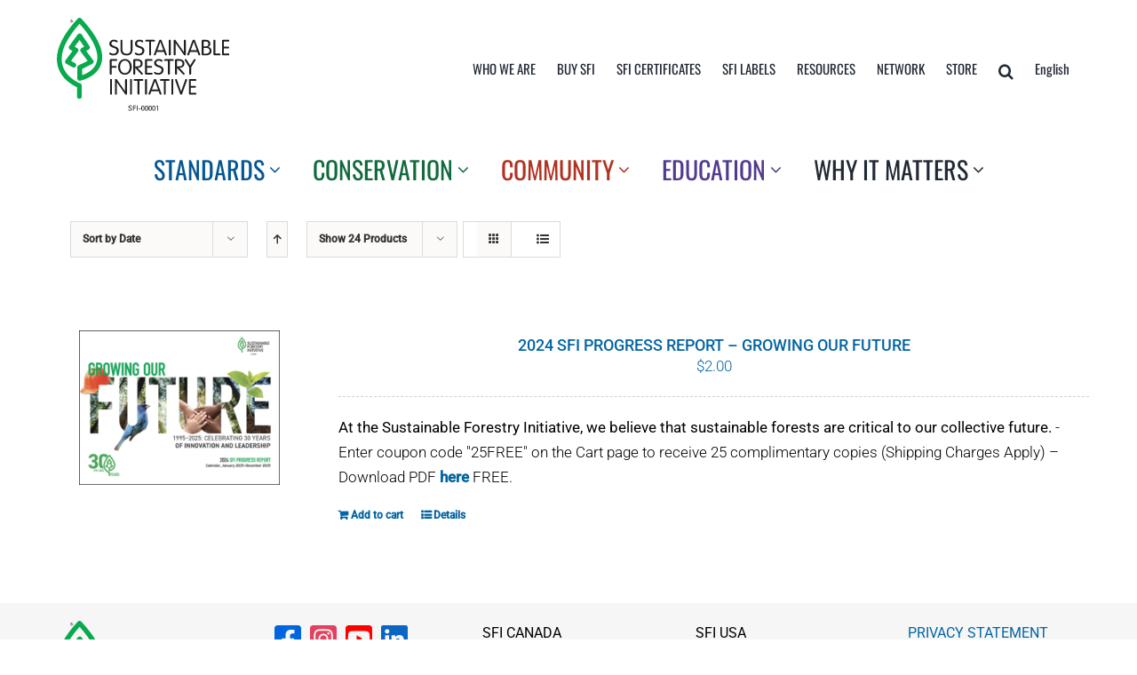

--- FILE ---
content_type: text/html; charset=utf-8
request_url: https://www.google.com/recaptcha/api2/anchor?ar=1&k=6LeDmM8ZAAAAAOmVrtjhGsoYbtZ--IP-XLnVLQ8d&co=aHR0cHM6Ly9mb3Jlc3RzLm9yZzo0NDM.&hl=en&v=PoyoqOPhxBO7pBk68S4YbpHZ&size=invisible&anchor-ms=20000&execute-ms=30000&cb=g8i9d4wgkkur
body_size: 48644
content:
<!DOCTYPE HTML><html dir="ltr" lang="en"><head><meta http-equiv="Content-Type" content="text/html; charset=UTF-8">
<meta http-equiv="X-UA-Compatible" content="IE=edge">
<title>reCAPTCHA</title>
<style type="text/css">
/* cyrillic-ext */
@font-face {
  font-family: 'Roboto';
  font-style: normal;
  font-weight: 400;
  font-stretch: 100%;
  src: url(//fonts.gstatic.com/s/roboto/v48/KFO7CnqEu92Fr1ME7kSn66aGLdTylUAMa3GUBHMdazTgWw.woff2) format('woff2');
  unicode-range: U+0460-052F, U+1C80-1C8A, U+20B4, U+2DE0-2DFF, U+A640-A69F, U+FE2E-FE2F;
}
/* cyrillic */
@font-face {
  font-family: 'Roboto';
  font-style: normal;
  font-weight: 400;
  font-stretch: 100%;
  src: url(//fonts.gstatic.com/s/roboto/v48/KFO7CnqEu92Fr1ME7kSn66aGLdTylUAMa3iUBHMdazTgWw.woff2) format('woff2');
  unicode-range: U+0301, U+0400-045F, U+0490-0491, U+04B0-04B1, U+2116;
}
/* greek-ext */
@font-face {
  font-family: 'Roboto';
  font-style: normal;
  font-weight: 400;
  font-stretch: 100%;
  src: url(//fonts.gstatic.com/s/roboto/v48/KFO7CnqEu92Fr1ME7kSn66aGLdTylUAMa3CUBHMdazTgWw.woff2) format('woff2');
  unicode-range: U+1F00-1FFF;
}
/* greek */
@font-face {
  font-family: 'Roboto';
  font-style: normal;
  font-weight: 400;
  font-stretch: 100%;
  src: url(//fonts.gstatic.com/s/roboto/v48/KFO7CnqEu92Fr1ME7kSn66aGLdTylUAMa3-UBHMdazTgWw.woff2) format('woff2');
  unicode-range: U+0370-0377, U+037A-037F, U+0384-038A, U+038C, U+038E-03A1, U+03A3-03FF;
}
/* math */
@font-face {
  font-family: 'Roboto';
  font-style: normal;
  font-weight: 400;
  font-stretch: 100%;
  src: url(//fonts.gstatic.com/s/roboto/v48/KFO7CnqEu92Fr1ME7kSn66aGLdTylUAMawCUBHMdazTgWw.woff2) format('woff2');
  unicode-range: U+0302-0303, U+0305, U+0307-0308, U+0310, U+0312, U+0315, U+031A, U+0326-0327, U+032C, U+032F-0330, U+0332-0333, U+0338, U+033A, U+0346, U+034D, U+0391-03A1, U+03A3-03A9, U+03B1-03C9, U+03D1, U+03D5-03D6, U+03F0-03F1, U+03F4-03F5, U+2016-2017, U+2034-2038, U+203C, U+2040, U+2043, U+2047, U+2050, U+2057, U+205F, U+2070-2071, U+2074-208E, U+2090-209C, U+20D0-20DC, U+20E1, U+20E5-20EF, U+2100-2112, U+2114-2115, U+2117-2121, U+2123-214F, U+2190, U+2192, U+2194-21AE, U+21B0-21E5, U+21F1-21F2, U+21F4-2211, U+2213-2214, U+2216-22FF, U+2308-230B, U+2310, U+2319, U+231C-2321, U+2336-237A, U+237C, U+2395, U+239B-23B7, U+23D0, U+23DC-23E1, U+2474-2475, U+25AF, U+25B3, U+25B7, U+25BD, U+25C1, U+25CA, U+25CC, U+25FB, U+266D-266F, U+27C0-27FF, U+2900-2AFF, U+2B0E-2B11, U+2B30-2B4C, U+2BFE, U+3030, U+FF5B, U+FF5D, U+1D400-1D7FF, U+1EE00-1EEFF;
}
/* symbols */
@font-face {
  font-family: 'Roboto';
  font-style: normal;
  font-weight: 400;
  font-stretch: 100%;
  src: url(//fonts.gstatic.com/s/roboto/v48/KFO7CnqEu92Fr1ME7kSn66aGLdTylUAMaxKUBHMdazTgWw.woff2) format('woff2');
  unicode-range: U+0001-000C, U+000E-001F, U+007F-009F, U+20DD-20E0, U+20E2-20E4, U+2150-218F, U+2190, U+2192, U+2194-2199, U+21AF, U+21E6-21F0, U+21F3, U+2218-2219, U+2299, U+22C4-22C6, U+2300-243F, U+2440-244A, U+2460-24FF, U+25A0-27BF, U+2800-28FF, U+2921-2922, U+2981, U+29BF, U+29EB, U+2B00-2BFF, U+4DC0-4DFF, U+FFF9-FFFB, U+10140-1018E, U+10190-1019C, U+101A0, U+101D0-101FD, U+102E0-102FB, U+10E60-10E7E, U+1D2C0-1D2D3, U+1D2E0-1D37F, U+1F000-1F0FF, U+1F100-1F1AD, U+1F1E6-1F1FF, U+1F30D-1F30F, U+1F315, U+1F31C, U+1F31E, U+1F320-1F32C, U+1F336, U+1F378, U+1F37D, U+1F382, U+1F393-1F39F, U+1F3A7-1F3A8, U+1F3AC-1F3AF, U+1F3C2, U+1F3C4-1F3C6, U+1F3CA-1F3CE, U+1F3D4-1F3E0, U+1F3ED, U+1F3F1-1F3F3, U+1F3F5-1F3F7, U+1F408, U+1F415, U+1F41F, U+1F426, U+1F43F, U+1F441-1F442, U+1F444, U+1F446-1F449, U+1F44C-1F44E, U+1F453, U+1F46A, U+1F47D, U+1F4A3, U+1F4B0, U+1F4B3, U+1F4B9, U+1F4BB, U+1F4BF, U+1F4C8-1F4CB, U+1F4D6, U+1F4DA, U+1F4DF, U+1F4E3-1F4E6, U+1F4EA-1F4ED, U+1F4F7, U+1F4F9-1F4FB, U+1F4FD-1F4FE, U+1F503, U+1F507-1F50B, U+1F50D, U+1F512-1F513, U+1F53E-1F54A, U+1F54F-1F5FA, U+1F610, U+1F650-1F67F, U+1F687, U+1F68D, U+1F691, U+1F694, U+1F698, U+1F6AD, U+1F6B2, U+1F6B9-1F6BA, U+1F6BC, U+1F6C6-1F6CF, U+1F6D3-1F6D7, U+1F6E0-1F6EA, U+1F6F0-1F6F3, U+1F6F7-1F6FC, U+1F700-1F7FF, U+1F800-1F80B, U+1F810-1F847, U+1F850-1F859, U+1F860-1F887, U+1F890-1F8AD, U+1F8B0-1F8BB, U+1F8C0-1F8C1, U+1F900-1F90B, U+1F93B, U+1F946, U+1F984, U+1F996, U+1F9E9, U+1FA00-1FA6F, U+1FA70-1FA7C, U+1FA80-1FA89, U+1FA8F-1FAC6, U+1FACE-1FADC, U+1FADF-1FAE9, U+1FAF0-1FAF8, U+1FB00-1FBFF;
}
/* vietnamese */
@font-face {
  font-family: 'Roboto';
  font-style: normal;
  font-weight: 400;
  font-stretch: 100%;
  src: url(//fonts.gstatic.com/s/roboto/v48/KFO7CnqEu92Fr1ME7kSn66aGLdTylUAMa3OUBHMdazTgWw.woff2) format('woff2');
  unicode-range: U+0102-0103, U+0110-0111, U+0128-0129, U+0168-0169, U+01A0-01A1, U+01AF-01B0, U+0300-0301, U+0303-0304, U+0308-0309, U+0323, U+0329, U+1EA0-1EF9, U+20AB;
}
/* latin-ext */
@font-face {
  font-family: 'Roboto';
  font-style: normal;
  font-weight: 400;
  font-stretch: 100%;
  src: url(//fonts.gstatic.com/s/roboto/v48/KFO7CnqEu92Fr1ME7kSn66aGLdTylUAMa3KUBHMdazTgWw.woff2) format('woff2');
  unicode-range: U+0100-02BA, U+02BD-02C5, U+02C7-02CC, U+02CE-02D7, U+02DD-02FF, U+0304, U+0308, U+0329, U+1D00-1DBF, U+1E00-1E9F, U+1EF2-1EFF, U+2020, U+20A0-20AB, U+20AD-20C0, U+2113, U+2C60-2C7F, U+A720-A7FF;
}
/* latin */
@font-face {
  font-family: 'Roboto';
  font-style: normal;
  font-weight: 400;
  font-stretch: 100%;
  src: url(//fonts.gstatic.com/s/roboto/v48/KFO7CnqEu92Fr1ME7kSn66aGLdTylUAMa3yUBHMdazQ.woff2) format('woff2');
  unicode-range: U+0000-00FF, U+0131, U+0152-0153, U+02BB-02BC, U+02C6, U+02DA, U+02DC, U+0304, U+0308, U+0329, U+2000-206F, U+20AC, U+2122, U+2191, U+2193, U+2212, U+2215, U+FEFF, U+FFFD;
}
/* cyrillic-ext */
@font-face {
  font-family: 'Roboto';
  font-style: normal;
  font-weight: 500;
  font-stretch: 100%;
  src: url(//fonts.gstatic.com/s/roboto/v48/KFO7CnqEu92Fr1ME7kSn66aGLdTylUAMa3GUBHMdazTgWw.woff2) format('woff2');
  unicode-range: U+0460-052F, U+1C80-1C8A, U+20B4, U+2DE0-2DFF, U+A640-A69F, U+FE2E-FE2F;
}
/* cyrillic */
@font-face {
  font-family: 'Roboto';
  font-style: normal;
  font-weight: 500;
  font-stretch: 100%;
  src: url(//fonts.gstatic.com/s/roboto/v48/KFO7CnqEu92Fr1ME7kSn66aGLdTylUAMa3iUBHMdazTgWw.woff2) format('woff2');
  unicode-range: U+0301, U+0400-045F, U+0490-0491, U+04B0-04B1, U+2116;
}
/* greek-ext */
@font-face {
  font-family: 'Roboto';
  font-style: normal;
  font-weight: 500;
  font-stretch: 100%;
  src: url(//fonts.gstatic.com/s/roboto/v48/KFO7CnqEu92Fr1ME7kSn66aGLdTylUAMa3CUBHMdazTgWw.woff2) format('woff2');
  unicode-range: U+1F00-1FFF;
}
/* greek */
@font-face {
  font-family: 'Roboto';
  font-style: normal;
  font-weight: 500;
  font-stretch: 100%;
  src: url(//fonts.gstatic.com/s/roboto/v48/KFO7CnqEu92Fr1ME7kSn66aGLdTylUAMa3-UBHMdazTgWw.woff2) format('woff2');
  unicode-range: U+0370-0377, U+037A-037F, U+0384-038A, U+038C, U+038E-03A1, U+03A3-03FF;
}
/* math */
@font-face {
  font-family: 'Roboto';
  font-style: normal;
  font-weight: 500;
  font-stretch: 100%;
  src: url(//fonts.gstatic.com/s/roboto/v48/KFO7CnqEu92Fr1ME7kSn66aGLdTylUAMawCUBHMdazTgWw.woff2) format('woff2');
  unicode-range: U+0302-0303, U+0305, U+0307-0308, U+0310, U+0312, U+0315, U+031A, U+0326-0327, U+032C, U+032F-0330, U+0332-0333, U+0338, U+033A, U+0346, U+034D, U+0391-03A1, U+03A3-03A9, U+03B1-03C9, U+03D1, U+03D5-03D6, U+03F0-03F1, U+03F4-03F5, U+2016-2017, U+2034-2038, U+203C, U+2040, U+2043, U+2047, U+2050, U+2057, U+205F, U+2070-2071, U+2074-208E, U+2090-209C, U+20D0-20DC, U+20E1, U+20E5-20EF, U+2100-2112, U+2114-2115, U+2117-2121, U+2123-214F, U+2190, U+2192, U+2194-21AE, U+21B0-21E5, U+21F1-21F2, U+21F4-2211, U+2213-2214, U+2216-22FF, U+2308-230B, U+2310, U+2319, U+231C-2321, U+2336-237A, U+237C, U+2395, U+239B-23B7, U+23D0, U+23DC-23E1, U+2474-2475, U+25AF, U+25B3, U+25B7, U+25BD, U+25C1, U+25CA, U+25CC, U+25FB, U+266D-266F, U+27C0-27FF, U+2900-2AFF, U+2B0E-2B11, U+2B30-2B4C, U+2BFE, U+3030, U+FF5B, U+FF5D, U+1D400-1D7FF, U+1EE00-1EEFF;
}
/* symbols */
@font-face {
  font-family: 'Roboto';
  font-style: normal;
  font-weight: 500;
  font-stretch: 100%;
  src: url(//fonts.gstatic.com/s/roboto/v48/KFO7CnqEu92Fr1ME7kSn66aGLdTylUAMaxKUBHMdazTgWw.woff2) format('woff2');
  unicode-range: U+0001-000C, U+000E-001F, U+007F-009F, U+20DD-20E0, U+20E2-20E4, U+2150-218F, U+2190, U+2192, U+2194-2199, U+21AF, U+21E6-21F0, U+21F3, U+2218-2219, U+2299, U+22C4-22C6, U+2300-243F, U+2440-244A, U+2460-24FF, U+25A0-27BF, U+2800-28FF, U+2921-2922, U+2981, U+29BF, U+29EB, U+2B00-2BFF, U+4DC0-4DFF, U+FFF9-FFFB, U+10140-1018E, U+10190-1019C, U+101A0, U+101D0-101FD, U+102E0-102FB, U+10E60-10E7E, U+1D2C0-1D2D3, U+1D2E0-1D37F, U+1F000-1F0FF, U+1F100-1F1AD, U+1F1E6-1F1FF, U+1F30D-1F30F, U+1F315, U+1F31C, U+1F31E, U+1F320-1F32C, U+1F336, U+1F378, U+1F37D, U+1F382, U+1F393-1F39F, U+1F3A7-1F3A8, U+1F3AC-1F3AF, U+1F3C2, U+1F3C4-1F3C6, U+1F3CA-1F3CE, U+1F3D4-1F3E0, U+1F3ED, U+1F3F1-1F3F3, U+1F3F5-1F3F7, U+1F408, U+1F415, U+1F41F, U+1F426, U+1F43F, U+1F441-1F442, U+1F444, U+1F446-1F449, U+1F44C-1F44E, U+1F453, U+1F46A, U+1F47D, U+1F4A3, U+1F4B0, U+1F4B3, U+1F4B9, U+1F4BB, U+1F4BF, U+1F4C8-1F4CB, U+1F4D6, U+1F4DA, U+1F4DF, U+1F4E3-1F4E6, U+1F4EA-1F4ED, U+1F4F7, U+1F4F9-1F4FB, U+1F4FD-1F4FE, U+1F503, U+1F507-1F50B, U+1F50D, U+1F512-1F513, U+1F53E-1F54A, U+1F54F-1F5FA, U+1F610, U+1F650-1F67F, U+1F687, U+1F68D, U+1F691, U+1F694, U+1F698, U+1F6AD, U+1F6B2, U+1F6B9-1F6BA, U+1F6BC, U+1F6C6-1F6CF, U+1F6D3-1F6D7, U+1F6E0-1F6EA, U+1F6F0-1F6F3, U+1F6F7-1F6FC, U+1F700-1F7FF, U+1F800-1F80B, U+1F810-1F847, U+1F850-1F859, U+1F860-1F887, U+1F890-1F8AD, U+1F8B0-1F8BB, U+1F8C0-1F8C1, U+1F900-1F90B, U+1F93B, U+1F946, U+1F984, U+1F996, U+1F9E9, U+1FA00-1FA6F, U+1FA70-1FA7C, U+1FA80-1FA89, U+1FA8F-1FAC6, U+1FACE-1FADC, U+1FADF-1FAE9, U+1FAF0-1FAF8, U+1FB00-1FBFF;
}
/* vietnamese */
@font-face {
  font-family: 'Roboto';
  font-style: normal;
  font-weight: 500;
  font-stretch: 100%;
  src: url(//fonts.gstatic.com/s/roboto/v48/KFO7CnqEu92Fr1ME7kSn66aGLdTylUAMa3OUBHMdazTgWw.woff2) format('woff2');
  unicode-range: U+0102-0103, U+0110-0111, U+0128-0129, U+0168-0169, U+01A0-01A1, U+01AF-01B0, U+0300-0301, U+0303-0304, U+0308-0309, U+0323, U+0329, U+1EA0-1EF9, U+20AB;
}
/* latin-ext */
@font-face {
  font-family: 'Roboto';
  font-style: normal;
  font-weight: 500;
  font-stretch: 100%;
  src: url(//fonts.gstatic.com/s/roboto/v48/KFO7CnqEu92Fr1ME7kSn66aGLdTylUAMa3KUBHMdazTgWw.woff2) format('woff2');
  unicode-range: U+0100-02BA, U+02BD-02C5, U+02C7-02CC, U+02CE-02D7, U+02DD-02FF, U+0304, U+0308, U+0329, U+1D00-1DBF, U+1E00-1E9F, U+1EF2-1EFF, U+2020, U+20A0-20AB, U+20AD-20C0, U+2113, U+2C60-2C7F, U+A720-A7FF;
}
/* latin */
@font-face {
  font-family: 'Roboto';
  font-style: normal;
  font-weight: 500;
  font-stretch: 100%;
  src: url(//fonts.gstatic.com/s/roboto/v48/KFO7CnqEu92Fr1ME7kSn66aGLdTylUAMa3yUBHMdazQ.woff2) format('woff2');
  unicode-range: U+0000-00FF, U+0131, U+0152-0153, U+02BB-02BC, U+02C6, U+02DA, U+02DC, U+0304, U+0308, U+0329, U+2000-206F, U+20AC, U+2122, U+2191, U+2193, U+2212, U+2215, U+FEFF, U+FFFD;
}
/* cyrillic-ext */
@font-face {
  font-family: 'Roboto';
  font-style: normal;
  font-weight: 900;
  font-stretch: 100%;
  src: url(//fonts.gstatic.com/s/roboto/v48/KFO7CnqEu92Fr1ME7kSn66aGLdTylUAMa3GUBHMdazTgWw.woff2) format('woff2');
  unicode-range: U+0460-052F, U+1C80-1C8A, U+20B4, U+2DE0-2DFF, U+A640-A69F, U+FE2E-FE2F;
}
/* cyrillic */
@font-face {
  font-family: 'Roboto';
  font-style: normal;
  font-weight: 900;
  font-stretch: 100%;
  src: url(//fonts.gstatic.com/s/roboto/v48/KFO7CnqEu92Fr1ME7kSn66aGLdTylUAMa3iUBHMdazTgWw.woff2) format('woff2');
  unicode-range: U+0301, U+0400-045F, U+0490-0491, U+04B0-04B1, U+2116;
}
/* greek-ext */
@font-face {
  font-family: 'Roboto';
  font-style: normal;
  font-weight: 900;
  font-stretch: 100%;
  src: url(//fonts.gstatic.com/s/roboto/v48/KFO7CnqEu92Fr1ME7kSn66aGLdTylUAMa3CUBHMdazTgWw.woff2) format('woff2');
  unicode-range: U+1F00-1FFF;
}
/* greek */
@font-face {
  font-family: 'Roboto';
  font-style: normal;
  font-weight: 900;
  font-stretch: 100%;
  src: url(//fonts.gstatic.com/s/roboto/v48/KFO7CnqEu92Fr1ME7kSn66aGLdTylUAMa3-UBHMdazTgWw.woff2) format('woff2');
  unicode-range: U+0370-0377, U+037A-037F, U+0384-038A, U+038C, U+038E-03A1, U+03A3-03FF;
}
/* math */
@font-face {
  font-family: 'Roboto';
  font-style: normal;
  font-weight: 900;
  font-stretch: 100%;
  src: url(//fonts.gstatic.com/s/roboto/v48/KFO7CnqEu92Fr1ME7kSn66aGLdTylUAMawCUBHMdazTgWw.woff2) format('woff2');
  unicode-range: U+0302-0303, U+0305, U+0307-0308, U+0310, U+0312, U+0315, U+031A, U+0326-0327, U+032C, U+032F-0330, U+0332-0333, U+0338, U+033A, U+0346, U+034D, U+0391-03A1, U+03A3-03A9, U+03B1-03C9, U+03D1, U+03D5-03D6, U+03F0-03F1, U+03F4-03F5, U+2016-2017, U+2034-2038, U+203C, U+2040, U+2043, U+2047, U+2050, U+2057, U+205F, U+2070-2071, U+2074-208E, U+2090-209C, U+20D0-20DC, U+20E1, U+20E5-20EF, U+2100-2112, U+2114-2115, U+2117-2121, U+2123-214F, U+2190, U+2192, U+2194-21AE, U+21B0-21E5, U+21F1-21F2, U+21F4-2211, U+2213-2214, U+2216-22FF, U+2308-230B, U+2310, U+2319, U+231C-2321, U+2336-237A, U+237C, U+2395, U+239B-23B7, U+23D0, U+23DC-23E1, U+2474-2475, U+25AF, U+25B3, U+25B7, U+25BD, U+25C1, U+25CA, U+25CC, U+25FB, U+266D-266F, U+27C0-27FF, U+2900-2AFF, U+2B0E-2B11, U+2B30-2B4C, U+2BFE, U+3030, U+FF5B, U+FF5D, U+1D400-1D7FF, U+1EE00-1EEFF;
}
/* symbols */
@font-face {
  font-family: 'Roboto';
  font-style: normal;
  font-weight: 900;
  font-stretch: 100%;
  src: url(//fonts.gstatic.com/s/roboto/v48/KFO7CnqEu92Fr1ME7kSn66aGLdTylUAMaxKUBHMdazTgWw.woff2) format('woff2');
  unicode-range: U+0001-000C, U+000E-001F, U+007F-009F, U+20DD-20E0, U+20E2-20E4, U+2150-218F, U+2190, U+2192, U+2194-2199, U+21AF, U+21E6-21F0, U+21F3, U+2218-2219, U+2299, U+22C4-22C6, U+2300-243F, U+2440-244A, U+2460-24FF, U+25A0-27BF, U+2800-28FF, U+2921-2922, U+2981, U+29BF, U+29EB, U+2B00-2BFF, U+4DC0-4DFF, U+FFF9-FFFB, U+10140-1018E, U+10190-1019C, U+101A0, U+101D0-101FD, U+102E0-102FB, U+10E60-10E7E, U+1D2C0-1D2D3, U+1D2E0-1D37F, U+1F000-1F0FF, U+1F100-1F1AD, U+1F1E6-1F1FF, U+1F30D-1F30F, U+1F315, U+1F31C, U+1F31E, U+1F320-1F32C, U+1F336, U+1F378, U+1F37D, U+1F382, U+1F393-1F39F, U+1F3A7-1F3A8, U+1F3AC-1F3AF, U+1F3C2, U+1F3C4-1F3C6, U+1F3CA-1F3CE, U+1F3D4-1F3E0, U+1F3ED, U+1F3F1-1F3F3, U+1F3F5-1F3F7, U+1F408, U+1F415, U+1F41F, U+1F426, U+1F43F, U+1F441-1F442, U+1F444, U+1F446-1F449, U+1F44C-1F44E, U+1F453, U+1F46A, U+1F47D, U+1F4A3, U+1F4B0, U+1F4B3, U+1F4B9, U+1F4BB, U+1F4BF, U+1F4C8-1F4CB, U+1F4D6, U+1F4DA, U+1F4DF, U+1F4E3-1F4E6, U+1F4EA-1F4ED, U+1F4F7, U+1F4F9-1F4FB, U+1F4FD-1F4FE, U+1F503, U+1F507-1F50B, U+1F50D, U+1F512-1F513, U+1F53E-1F54A, U+1F54F-1F5FA, U+1F610, U+1F650-1F67F, U+1F687, U+1F68D, U+1F691, U+1F694, U+1F698, U+1F6AD, U+1F6B2, U+1F6B9-1F6BA, U+1F6BC, U+1F6C6-1F6CF, U+1F6D3-1F6D7, U+1F6E0-1F6EA, U+1F6F0-1F6F3, U+1F6F7-1F6FC, U+1F700-1F7FF, U+1F800-1F80B, U+1F810-1F847, U+1F850-1F859, U+1F860-1F887, U+1F890-1F8AD, U+1F8B0-1F8BB, U+1F8C0-1F8C1, U+1F900-1F90B, U+1F93B, U+1F946, U+1F984, U+1F996, U+1F9E9, U+1FA00-1FA6F, U+1FA70-1FA7C, U+1FA80-1FA89, U+1FA8F-1FAC6, U+1FACE-1FADC, U+1FADF-1FAE9, U+1FAF0-1FAF8, U+1FB00-1FBFF;
}
/* vietnamese */
@font-face {
  font-family: 'Roboto';
  font-style: normal;
  font-weight: 900;
  font-stretch: 100%;
  src: url(//fonts.gstatic.com/s/roboto/v48/KFO7CnqEu92Fr1ME7kSn66aGLdTylUAMa3OUBHMdazTgWw.woff2) format('woff2');
  unicode-range: U+0102-0103, U+0110-0111, U+0128-0129, U+0168-0169, U+01A0-01A1, U+01AF-01B0, U+0300-0301, U+0303-0304, U+0308-0309, U+0323, U+0329, U+1EA0-1EF9, U+20AB;
}
/* latin-ext */
@font-face {
  font-family: 'Roboto';
  font-style: normal;
  font-weight: 900;
  font-stretch: 100%;
  src: url(//fonts.gstatic.com/s/roboto/v48/KFO7CnqEu92Fr1ME7kSn66aGLdTylUAMa3KUBHMdazTgWw.woff2) format('woff2');
  unicode-range: U+0100-02BA, U+02BD-02C5, U+02C7-02CC, U+02CE-02D7, U+02DD-02FF, U+0304, U+0308, U+0329, U+1D00-1DBF, U+1E00-1E9F, U+1EF2-1EFF, U+2020, U+20A0-20AB, U+20AD-20C0, U+2113, U+2C60-2C7F, U+A720-A7FF;
}
/* latin */
@font-face {
  font-family: 'Roboto';
  font-style: normal;
  font-weight: 900;
  font-stretch: 100%;
  src: url(//fonts.gstatic.com/s/roboto/v48/KFO7CnqEu92Fr1ME7kSn66aGLdTylUAMa3yUBHMdazQ.woff2) format('woff2');
  unicode-range: U+0000-00FF, U+0131, U+0152-0153, U+02BB-02BC, U+02C6, U+02DA, U+02DC, U+0304, U+0308, U+0329, U+2000-206F, U+20AC, U+2122, U+2191, U+2193, U+2212, U+2215, U+FEFF, U+FFFD;
}

</style>
<link rel="stylesheet" type="text/css" href="https://www.gstatic.com/recaptcha/releases/PoyoqOPhxBO7pBk68S4YbpHZ/styles__ltr.css">
<script nonce="hpruJN5_xdom5IxdK3ZV8w" type="text/javascript">window['__recaptcha_api'] = 'https://www.google.com/recaptcha/api2/';</script>
<script type="text/javascript" src="https://www.gstatic.com/recaptcha/releases/PoyoqOPhxBO7pBk68S4YbpHZ/recaptcha__en.js" nonce="hpruJN5_xdom5IxdK3ZV8w">
      
    </script></head>
<body><div id="rc-anchor-alert" class="rc-anchor-alert"></div>
<input type="hidden" id="recaptcha-token" value="[base64]">
<script type="text/javascript" nonce="hpruJN5_xdom5IxdK3ZV8w">
      recaptcha.anchor.Main.init("[\x22ainput\x22,[\x22bgdata\x22,\x22\x22,\[base64]/[base64]/[base64]/[base64]/[base64]/[base64]/KGcoTywyNTMsTy5PKSxVRyhPLEMpKTpnKE8sMjUzLEMpLE8pKSxsKSksTykpfSxieT1mdW5jdGlvbihDLE8sdSxsKXtmb3IobD0odT1SKEMpLDApO08+MDtPLS0pbD1sPDw4fFooQyk7ZyhDLHUsbCl9LFVHPWZ1bmN0aW9uKEMsTyl7Qy5pLmxlbmd0aD4xMDQ/[base64]/[base64]/[base64]/[base64]/[base64]/[base64]/[base64]\\u003d\x22,\[base64]\x22,\[base64]/Dq8K1wqFIw6d/w4U6w7Q6CR/CrBfDinkjw5HCtgpCC8OKwrsgwp5eMsKbw6zCrcOyPsK9wovDgg3CmgPCtjbDlsKeKyUuwpxLWXILwpTDonomGBvCk8K5AcKXNWzDrMOER8OKQsKmQ1bDliXCrMOBZ0smRMOqc8KRwpDDi3/Ds2YdwqrDhMOjV8Ohw53CvHPDicODw5XDrsKALsO8woHDoRRGw4ByI8KNw6PDmXdJWW3DiCBNw6/CjsKGbMO1w5zDrsKQCMK0w4tLTMOhScKqIcK7JUYgwplFwrF+woRZwonDhmRGwpxRQUfClEwzwrrDisOUGQ4lf3FNWSLDhMODwqPDoj5Gw5MgHzdZAnBwwpk9W2cCIU0HCk/ChDtDw6nDpwrCp8Krw53CqFZ7Lm0owpDDiErCnsOrw6Z9w7xdw7XDnsKwwoMvXSjCh8K3wqgfwoRnwoPCo8KGw4rDtW9XewFww6xVLGAhVBfDtcKuwrtOcXdGR2M/wq3CqHTDt2zDvxrCuC/DkMKdXjosw4vDug18w4XCi8OIBg/Dm8OHe8KxwpJnT8KIw7RFOw7DsH7Dr1bDlEppwrNhw7cfZcKxw6kdwrpBIiRIw7XCphfDuEU/w5NNZDnCucK7ciIiwqMyW8OyXMO+wo3DjsKTZ01ZwqEBwq0FM8OZw4IKHMKhw4tyUMKRwp1MTcOWwowDL8KyB8OgBMK5G8OZTcOyMSTCusKsw69Hwq/DpDPCrknChsKswrAXZVkiB0fCk8OAwrrDiAzCu8KDfMKQIAEcSsK6wp1AEMOGwoMYTMORwrFfW8OmHsOqw4YAM8KJCcOZwq3CmX5Iw5YYX1bDuVPCm8KnwqHDkmYhEijDscOowpA9w4XCqsOtw6jDq13Csgs9Ekc8D8O5wo5raMO6w53ClsKIR8KxDcKowpAJwp/DgWXCkcK3eEsvGAbDicKtF8OIwpDDl8KSZATCpwXDsUx8w7LChsORw6YXwrPCoETDq3LDuyVZR3ImE8KeWsOPVsOnw54kwrEJDArDrGcTw5dvB2bDoMO9wpR7RsK3woc5c1tGwrx/w4Y6ccOGfRjDum8sfMOqFBAZUsKwwqgcw5TDuMOCWyLDoRzDkTDChcO5MzvCvsOuw6vDhH/CnsOjwq3DsQtYw4/CvMOmMRNiwqI8w5QRHR/DhmZLMcOWwoJ8wp/DtwV1woNTU8ORQMKUwrjCkcKRwpvCuWsswo5BwrvCgMOTwpnCqkvDtcOdO8KUworCoCpmC2I2OyHCssKBw5xDw5FcwoIVEMKjDsKAwrLDqDPChQg3w7p/BGHDqMKQwrNnSgBoFcK9wqMgKMOyZndPw4YHwo1lDQjCv8OMwoXCpMO8Hx9yw4bDo8K4wo/[base64]/CtMKUNMKywrJBDcO9ejJ+JWFmw71iwpZLOcOkLwTCqilPHMOTwofDocK7wrMKKTzDtcOJU1JPIcKNwrvCsMKEwp/DhsOowoPDl8Onw5fCsHxPacKcwrk7SxITwqbDjSTDusOhw6fDl8ONc8OnwpHCmMKWwofCti5Cw5w6dsOiwp8mwpp1w67DhMOJCmfCpHzCpgdIwrEICcKSwr3DmMKcJcONw5/CvsODw6oLPhHDjMKgwrfCncOQbXXDt1x/wqLDuisGwpHCkSzCoAJeI0E5b8KNJXdDB3zDp1bDrMKkwojDk8KFO3HCihLCm0wkDA/Dl8Ocw6Row5p6wq97woBSbBTCpF/DlMO4f8OoPcO3RSUjwr/CgloTw6XCgGXCpcOfYcOXf1bDlcOCw6jDlsK1w5UXw5bCvcONwqPClH1vwqlUCnfDg8Knw6vClcKFaSc1JDsMwqt6a8KNw5YfEcOPwofCssOZwrjDg8Oww7kNw7bCpcKjwrtPw6hHwpbDk1M8fcKbPkRMwp7CvcO4wrBHwp1Cw6XDojoFSMKjD8O8DkM4LVB3JmoCXA/[base64]/fz/[base64]/Ct1LCq8O0AWBebsOvOcKveGl4bVXCnMO0VMKKw7QPEsK6wp1MwrB+woJDScKlwqXDo8O3woZJHsKVfsO+TUvDh8KFwq/[base64]/[base64]/Dh8KwPcKXKmAHwojDv8OwKlXDjMKzAmrDg1fDpjXDqSMIasOQFcKsW8OYw4c7w7QQwr7CnMKkworCp3DCq8K0wrhTw7HDqULDhXxINzMMOyXCk8Kpw54aC8OZwrtWw6ovwrgcV8KTwrDCncOnQhlZCMKXwpx/[base64]/ClMKcdXI2wo0Mw5XDtsKJwrsEFsK/f8KPw4YUwqNBXMO+w4fCtMOow4JhYsOoBTrDoCnCicK+ZlPDlhBOGcKRwqcvw5LCmMKnajXDog0tOcKuCsKiC0Eew7QjAsO4acOPVcO1wr9swoBTHMONw4YtIQpSwqMsSsKmwqR7w6Zxw4LCu1xkLcOCwoYew6A6w43CiMOXwqDCtsO1d8KZchE0w6Y+e8Ogwp/DsCjCpMO+w4PCocO9HVzDoxLCvMK7ZsOkJldHGEwOw4vDsMOWw6EPwqtPw55xw7puCXVZGUkBwpLCpXAefMOrwqLDucKJeiTDr8K3VEsJwr1ELsKJwq/DgcOkwr1QAGAKw5Rze8OqAjTDhcKGwooqw4vDocK1BcK4TsOdQsO6O8Kdw7nDk8O7w7HDggjCqsKNC8KUwrAwJCzDnxDCssKhw7LCq8K0woHDlm7DicKtw7wDdcOgasKZVSUZw6MHwocQcktuVcONeGDCpTjCosOvah/CjD/DsG8FEMOowo7Cv8OBw6hrw58Mw6xcdMOCesKWQcKMwrUKQ8OAwpMvAlrCk8KXVsOIwrPCkcOFb8KEHD/DsUdsw4FGbxPCvDQzOsKKwo3Dm0PDq2xeK8OUBWDDlgXDhcOyUcOzw7XDg3UqQ8OxAsKZwoo2wrXDgm7DuSMxw57Dq8KnVcK4QcKww5s5w4sVL8KFRHcjw48hAR/DgMKXw4JWHcOQw47DkFlkBsOowrDDmsO/[base64]/[base64]/ChTHDuGtcIcOww4bDkxNAw6DCpcOdO0JpwpvCs8O/TUDCo24Tw6F1XcK3WsOBw6LDmWHDscKAw6DCh8OjwqQ2UsOkwpPCujkPw57DjMOWfC3CrgU0EH3CmV/DrsOhw4lBBwPDoFjDmMODwr4bwqDDmHjDlH8LwpnCqX3CucOcEQE/NnvCjGXDtMO2wr/DsMKgbXbCs2jDisO8Q8Orw77Ckjhmw5QLJMKqYAtuX8ONw48uwoPDpE14SMKnLhoPw4XDmsOzwqPDmMO3wpHCncKowq4gOMKTw5BowqzClcKhIG03w4/[base64]/[base64]/[base64]/RhBRFsOwwqrDtMK5w5LCmcKFeMO8JUMRP8KAZl83wqvCm8KPw5rCkMO3wq8Bw6haAMOnwpHDqF/DlmkGw5BUw6dzw7jCih5aUnpVw54Gw4zCs8OKNkM2LMOrw6EbGnVBwrB/w5ssNXwQwr/[base64]/CiiYlwq3CkycMJcOKUxtiFcOMw4FTwpxnw4nDocOpNEd5woEdacOPwpEGw7nCrjfCsn3Cr1w9wqTCgltVw48NBUHDrQ7DoMOtbsKYHBYvJMK0YcOubm/DkhrDvcOUexXDq8OcwpfCrTtXWcOjZcOmw4sieMKQw5vCrQ4Xw6bCuMObMh/DnQvCpcKnw47DiwzDpls4E8K6MSDCnSXCjcKJw6gEesObZRcYGsO4w7XCsXHDisKMKsOJwrXDtMKPwpkUeTDCtFnDhiMew5BqwrDDlcKAwrnCusKrw7PDrQdqcsKFeUgyV0XDvWEfwprDvnXCmELCnsOlwpdvw4QfC8KYecOfXcKjw7c5YxDDjMKzw5RpXsOifz/CqcKOwojDlcOEcBbCnBQBSsKlw4vClXPDsXXCnmTCh8OePcK/[base64]/[base64]/SVjCgTbDijzCvcK8TMKEw78mIMKnHMKnDsKJMUZAE8O6NA5OCRLCvw/DmiA2HsOlwrHDpsOSwrIbCX7DrA05wrLDsBbCmHh5wqHDh8KYPCLDmAnCjMO0MGHDunfCrsOJHsOrXsKWw7HDp8KHw5EZw7/CrMKXUArCsiLCoWPCiUFBw6HDg2ghXW4hK8OkS8KRw4HDnMKqEsOewpEyN8OKwr/ChcK7w6TDksKnwpHCpT7CgQ3CrGJJBXnDgRvCmxDCosOVM8KMbUw9BWLClMObI0zCtcOTw5nDgcKmGhoKw6TDuCjDs8O/w7t3w6lpAMKJNcOnaMKSBgHDpG/ChMO5O0Y+w4l0wqZ0wp/Dog86YnkAHcO0w7ZIZTTCo8KNWsKnKsKnw6tHw6HDnAzChkvCpSPDnsObM8K5WikhRWlkTcKeFsO4IsO+NzUpw4HCslPDmsOXW8KuwrLCuMOjwrxbZ8KlwqXCnwjCr8KTwo3CsQV5wr9aw7DCvsKTw5vCuELDlxcBwrXCg8OZwoEJwovDvm4jwpjClC9BAsK/b8Oaw401wqpKw5jCl8KJQzlvwq8Mw53CsznCgQ/DqlDDrUcgw51eTcKcREHDuxoGYm8KW8KpwqrClgxIw7fDrsO8w7fDp1pGGGo1w7/CshzDulsZKC9tecKbwqo0d8Oaw6TDvSEEDsKVwobCgMKubMOdKcKXwpxIT8OPGhoae8O1wr/[base64]/DMOZYx/[base64]/[base64]/wox3wpzDu0PDl8K7ABDDlRjCksOSw5BDHjzDsmNCwqIPw4kXFkrDsMOOw5BxLGrCsMK+UTTDthITwqLCogbCp0LDgjo7wrzDlyvDoEp1Ajtiw5jCl3zCgMKpelBwM8OoWkHCmsOew6rDqDXCg8KrRlF6w4RzwrNdexPCognDs8OFw70kw6/CjBrDnx1JwqLDnQFID2c6wowlwr/DhsOQw4Mjw7F5Z8OjVH4pDQl4SmnCs8O+wr4iw5Eww7zChcK0BcKAccONJSHCv3HCtcK/YR9jFUl4w4F+FkjDr8KKfMKRwqPDlnbCisKJwrfDnsKIwrrDmQvCq8KIfHnDqcKCwqLDrsKQw5LDicOxIU3ConbDjcOWw6HClMOWZ8Kww4XDrmI2Gh0UesOsaglaMMO1FcOVKl5rwrDChsOQTsKzeGo/wpbDnmICwqkSAsKUwqbChmtrw40VAMOrw53CmsOfw57CosKUF8KaeRpQSwfDksO0w5w4wrpBbFMKw4rDt1LDtsKQw4vDs8OAw7vCt8OAwolTacKNCFzCkk7Dg8KEwqM/JcKxfFPCqy7Dt8OSw4fDjMKabDjCjMKsGiLCoS5TY8OKwqHDjcKOw4gCG3BQOxbCl8Ofw6A8bMKgKQjDi8O4dQbCnsKqw4xMZMOaG8OzOcOdK8K/[base64]/DmUgxVzseESpzw6LDlRt8CBd1d8Kkwrgbw5LCicKQYcORwqNKFMKzD8OKXGBtw6PDjxfDrsK9wrrCu3LCpHPDuS8YXC9wQEoNCsKAwqRXw4xQJQFSwqbCjS8cw6vCpUE0woUnGhXDlhcGwprCusKCw6IfIXnCiT7Cs8KiFcK1wqbDnW4nHsKBwrPDsMO3LmQ6w4/CmMOaVcKPwq7DkyfCinUUVcKAwpHClsOocsK+wqJTw70wOHPCtsKGFDBAeTHCo1rDtMKJw7TCjcOvw5zDrsOlLsK7w7bDvjDDm1PDtmwGw7fDisKvZMOmKsOLQR4aw6Yzw7d5cmLCnzV+w5vCqA/Cv21qwr7DoQ/Du1Z2w4vDjl4sw5k/w7HDqBDCnTYfw6bCnUJPM2g3XVLDlyMPBcO4XnHDtsOgScO4woF9H8KVwqjCl8Omw4bCsTnCpVoLEjw0K1cHw4DDjzhjeAjCuDJ0wozCkcOgw4JwFcOHwrXDp18JLsKSB3fCuGfCnBErw4TDh8KmaDoaw5/DrxXDo8O2A8KCw7Ivwpclw4wNbcO3McKYw7TDi8OPMRR3wovDp8K3w6NPV8Oew5TDjAXCoMOZwrkZwpPCvcK4wpXCl8Kaw5DDpsKZw4F6w7jDkcODM0M0TsOiwqLCkMOnw48HGg0qwrtUaW/[base64]/DqMKYcMKkSA9qVkFVwrrDncKzw5TCj3tffVPDnTgMLMOLKUNbdETDq3jDo30KwpYbw5c3QMKVw6VYw5saw655LcODDncNQlLCtBbCvGgoHTNkABzCucKcw68Zw7bDlsOQw7l4woTCtMK3FlxgwozClVfCrVBiLMOyeMKWw4fCj8KGwp/CmMOFf2rDmMOVY3/[base64]/DnlnDh1XCnF/CtkgOw5HDpMOdHMK0wodlaToowofCt8KnNHXCmDNQwqdNwrN3D8KeZnwxTcKrLFfDiQJjwoYNwojCuMOwc8KeZ8ODwqtvw67DtMK7YMKYTcKuTcK8L0ckwrnCncKpAz7Ckn/DisK8X2IjdxEaAyPCtMOzIsOgw4JUCsKJw7lHAyDCkSPCt1LCin7CsMOcYjzDlMO/MsKww4kfQ8KuABPCm8KJODkiWsKlPQ9tw4lxAsKlYzfDtsO+wq/DnD9xXcKdfzMgwoY3wq7CjsO+IMO/UMOzw4QAwpzDqMK1w7TDpEc3KsOawoNCwpTDhFFzw4PDv3jClsOZwp82wrvDgQ/DlQU6woVRUsKdw5jCt2HDqsO+wozDi8ORw5cTK8OGw5QPGcKUDcKabsKZwrLDvidkw6wIX0AuD1s4UBDDmsK/[base64]/DokMZwpvCmEotbsKSY8KCfcKTwoIPwqrDp8O/IiXDrAvDn23ComjDkx/DgTnCtFTCgcKjBsORMMOBO8OdQ3bChSJ3wrTCmDcuIBxCJiDClT7CsDHDsMKPFXZiwqEuwph2w7HDmcO2ZWktw7TCncKYwrLClMKUwrXCjsOUf17ChiQqCMKbwr/CvEAHwp5Ad3XChAxHw4HCucKjSxbCo8KjScO4w7TCqA8KEcOwwqTCuxByMMKQw6gPw48Kw4HDsg/DpRsKHcKbw4tww7d8w4Iwe8Ojfx3DtMKMw6o6bsKrZsKMCgHDm8K9MgMCw4g/w5nClsKpRSDCucKXR8ONRMKfY8O7dsKTKcONwrnChgsdwrtwfcO6FMKcw6ZDw7FYecK5asO8fcK1AMKNw68BDXXCt1XDncOIwovDk8OhSMKJw7rDk8KNw5JkbcKDP8O6w4ghwr5ow4NYwqhlwpbDrcOzw7/DvkV/GsKAKMK+w7tgwqfCisKHw4g8dCJzw6LDiwJdAh3CnkcuF8Kgw4cHwpbCmzZ0wrvDhAnDucOPwqzDjcOiw7/Ch8Krwq1kTMO4IQzCjsOiJsK2d8Kgw6IDw5LDsE4/wo7DpSRsw4/DplhQR1fDsWfCr8KFwqLDkMO5w7VcFzN6w7HCvsKhTsKRw54Awp/ClsO2w7XDkcKCK8O0w4rCi0Uvw70aXxERwr40fcO2ZSNfw59vwr/[base64]/DonHDnF8wPm7Dui/CnMKxwrvCmMOPw40ORcO6dcOKw6DDqnfCunvChDfDgDnDqFvCn8O0w5tBwrp3w4xafyPDiMOkwrjDvcOgw4fCknzDj8Kzw4BKNwI6wpkBw6dCSQ/CqsO1w7E2w4N8MlLDhcKUfcKjRHcLwpcEGGPCnMKrwoXDmcOdZlbChSHCjMO2YcKLD8KRw43CpsKxC0FAwpHCucKWAsK/[base64]/[base64]/MsKkw5opw5vCoXPCjMOxBHzCmMOowpbCsGt0wotTwofDoXTDsMO/[base64]/[base64]/DuAcZwqpFwrlYw5zCjjvDqRnCrMO2Q27CimnDmcKpPsKeElpJUU7Djmh0wqHCiMKhw4LCtsOdwrvCuz3CujHDlXTDp2TDrsKeVMOBwrYCwrM+blx1wqnCuH5Cw6UfH1l/wpBSBcKSFFDCoU1Gw7kmZ8O7A8O0wqBbw4fDjcOqPMOSEMOdD1ctw6jDhMKhZ0YCf8KFwqFywovDvCnDp13Dl8Kawqg+fRcrSVA0w4x2w6A8w45jwqZNd08iJmbCqTk4w4BBw5Bqw6PCncOZwrfDnQjDv8OjHSDCgifDvsKMwoV8w5U/QDvCjcOlJwI/[base64]/[base64]/Cv8OswrXCpXFlRcOZRXjDkmhdw6bCmcKaMxTDjlhgw6bCny3CmzN1A03Cix0xOiw8N8Obw6vDvmrDk8KQaTkewqQ8w4fColMvQ8KaJBnCpxhAw4HDrVwwcsKVw7rChwcQew/Ci8OBTis6ITfChEUNwr5Rw6hpT19Bwr0/AMOhKMKSFCsbUXpVw5TDn8O1R3XDlTkFRzLCgnl4Y8KpBcKDw70wUVxNw6sNw57DnRDCg8KRwpVQb0rDg8KEd1DCjQQow4BvAT5xKBlewq/DnMOFw5LCrMKvw47DinDCm1poO8O0wp5oS8KXak3CvCFRwq/CqcKpwqnDt8Oiw5DDtg7CuwHDl8OGwrsOwr7CicKoVGx0M8Kiwp/DgC/DpzDCm0PCgcOyJ09LIFtdSUlywqEWw6hWw7rCncKxwrk0w6/DuBvDlkrDv2gePcKYKgdpJcKGMMKjwq3DocKIQ0Jcw73DlMKwwpxYw6HDtMKlUDvDvcKFaFnDs2kmwqw6R8KuWHVgw7sswrlUwqjCtx/CuRIgw6LDmMOvw4tEcMKbworDlMOAw6XDnHvCgXxkez7CjcOdTAEewrpdwp98w7LCuQdBPsKcSGMHUVzCoMKDwrvDs21rwrwsLV05Djw/w6JTCiodw7dUw74idwNhwrLDnMK/w7zDn8KywqNQPMO2wo3Cm8KfDT3DtXjChsOKE8OVe8OIw7PCkcKoQjIHbVLCtlMtC8OGWcKiaEgLeUcywqpQwovCicKcYxgXO8KYwq7DoMOuLsO9wr/DrMOcHQDDplx6w4IWWg11w54pwqfCv8KCDsK7cQIoc8KSwo8qZFV9Rn3DksOKw444w7bDoj7DmyMee1VEwqZ/w7PDqsOQwqBuwrvCsQfDs8OhDsODwqnDpcK2cUjDiQPDqsOCwooHVBcXw6Iowo1xw7/CtSXDugUpesOGay8NwonCnRfDg8K0cMO/JMOPNsKEw4/Cl8Kww7ZIKxdMwpDDtsOiw7fDj8K8w7EtYMONSMOew7BzwpzDkWfDosKCw4DCn33DqWB4LSXDnMK+w7U1w6rDrUXCsMOXXcOYHcK0w7fDisOsw558wqzCvzXCuMKtw7HCjmDCvcO/GcK/[base64]/worCkw5lw6PCrcK8w6QtN8OOG8OqB8OMUAtvZcOuw63CtH9ySMOAU2sUXnrCjW/[base64]/[base64]/DpcO6wqvDiMOPYQZ0w7luwphELsOYKcOJTsOsw4xkGsK9G0nCiF/DsMKUwr8GcW3CpiLDicKuecOaecORPMOCw6t/LsKsUzAWAQfCsX/CjMKLw6YjGwPDmys1USR5YEseP8OTwrvCscO0csONYGIIPGfCg8OsbcOXIsKMwqoGRMOqwp9jHsK5wrs2Myc5OHAPKUkSc8OSEXzCsFjCpSsVw7l/[base64]/E8OBCcOzMlHDpcObYUtObGLDiRrDuMKuw4ERwonCjsOmwptUwqYsw6DCrV/CrcKsHADDnAXCtGw1w6rDj8KGwrp8W8Kkw77CplEnw5rCo8KIwpkQw5LCqWRbF8OARyrDucKRI8OZw5Ypw50vPH3DosKICSPCsX1qw7I1a8OLwqLDoj/Cq8KCwoVew7HDjEcHwrULwqzDoQ3CngHDhcKzw6nDujrDhMKOw5rCjcObwrtGw6nDslISSFxzw7pqccKjcsKxNcOHwqQkVy/[base64]/w5LChF7DpzHDjsKCFcOKYcKuDUpkw7xKwqoxw4nDujFHNi0Nwrc2d8KrET0dwqXCpHAEJQzCqsK/[base64]/CmCwwQMO4w7Qhw6J3w6bDjsKtw7kHZ8OdOW8Ywp1kw6HCrsKoe353F3lAw6NGwos9wqrCvTPCo8KwwocFMsK+wqrDmGrCrBLCqcKCQAbCqARpWxrDpMKwe3I/Rw3DhcOddTc4QcO5w4sUOsO+w4jDkw/DmUgjw55SGBpQw7ZDBE7DlUPDpyrDvMOgwrfCuQsVeATCgXVow4DCvcOEPjxuJxPDrEpQKcK9wpzCjxnCmTvCkcKgwpXDpQjCsl/CuMOowoLDs8KWRcOiwrlYMXIMf1LCjVLClDhHwonDhsOpRCQaPsOBw4/CnmvCtn9ww6nDjVVRSMOHK1HCiwDCqsK8CsOILTDDg8O6VcK4PsK6w63DrSExIirDmEsMwo1zwq/[base64]/CghA0wqzDgcKJMcK4KWEDw7zDhXwkBSFcw4UCwpoaE8OfA8KbOmTDocKGYljDscOOJlrDh8OOLAh+NBEOUsKiwp0gEXw0wqQvFybCqVohIAlgVzs/YjrDtcO6w73ChMO3WMK7BSnCkirDlsO0W8KFwpjDgWs8czB4w4nCmMOySFTCgMK+wqBjDMO0w7kEw5XDtADCr8K/QRBuEXl6U8OKW2YXwo7ChTfCs2bCmWvCqsK2w6bDnXpUXzofwr3DgGVvwph6w6wAAsKmRCrCjsKTe8Kcw6hNa8O/[base64]/[base64]/[base64]/DgFEzwot3wqNDGB0XKMOnwoY8PXXCi0vDiUETw5NyQjDDk8OHIUrDjcKXV3bCiMKawq9EDWBRSVgPGx/CpMOEw6HCuGDCmMKNSsKFwoAZwoFsfcO2woB3wr7CmsObBMKNw7wQwoVMW8O6JcOmw5p3HsKaPMKgwqdJwox0TDdNcHEKT8OKwqXDkybCiVYeCzjCpcK/wpTClcOewpbDjsORJycowpIdF8OQVXTCnsKfwpx8w6XCvcK6PcODw5HDt3MPwpXDtMKyw69DfUxKwovDpsKeYgZncU/[base64]/CkMK6ecO7LHFdw5IRSxdNEcKgJFrCiMK9JMKVw40RPS/[base64]/wrnCssO2HGJEwrvDlsKsdE7ClsKiw45/w5VQXcKLN8OYesK4w5ZLWcOewq9ww5vDmRhLIiw3F8ODw6YZNsOEc2UqE3N4WsKNWcKgwqk+w5p7wpZ7VMKhBsKWHMOEbW3Cnihvw4JOw7/CosKwakl6fsO9w7MvI2DCtUPCoBbDnQZsFCrCmgM5esK8CcKRHl3CpsK/wp/ChEDDv8OowqV7ejJaw4F2w6XCg39Ow7jChmEFeR/DjMKuBAFsw5Zzwqg+w7LCoQJLwqDDlsKvFA0HQglYw6ZdwoTDsRZsUsO4SQMNw4jClcOzd8OVF27Cg8OQJsKSwqDDqcOACDBffk1Ow5nCuE0AwovCrMOXwqvCl8ONOAPDr302flsDw4HDt8OtdxVXw6/CpcKWcGMGfMK/EA0Aw5MSwrVHM8Ovw4xPwprCszbClMOvM8OjSHYBH00HUsOHw5IvbsOLwrguwpEKIWMUwoDDoEVawonDpWzCpcKaWcKpw4NvJ8K8GsO2RcORwrbChG1LwqfDvMOUw5oUwoPCisOvw5fCugLCtsO5w6ofPR/[base64]/[base64]/DtmcDLAZfwrIYwrbDpcKVw7nDp8KJw6PDvMKNZsOywrbDlXQlFsKUYsKuwr9ww6jDosOtf0fDrcO8NQrCv8K/c8OzFw5aw7vCqirCu0zDgMK9w43CicKILyVsAsONw45hYAhCw5jDmScuMsK2w7vCrcOxEEvDqhpbayXChCjDmMKvwq7CsSDChMOcwrTCmG3Cnx7DnUEqR8OlMWcZRF/[base64]/DtR5iJ8KnAAPChh7CtMOVw6HCsxgWWETDm3/DkcK6EcOww5jCoXnCqlDDhSNvw4/DqMKBEEPDmA4AWE7Do8OFd8O2VE3DnWLDj8KKdcOzHsOkw7LCrUAGw6vCtcKVETBnw5jDuDXCpU5dwpcUwrfCvXMtJVnCl2vChSQTd2TDjTnDpG3CmhHDgSMsESxFD2TCilw4QTkIwqZnM8KYUHwvemnDqWlywrtkfcO/RMO7XFVzacOCwpbCl2F2U8KyUcOWX8Oxw4Qmw797w5TCgWQqwqp8w5XDlArCisO3ImPChhIbw5/[base64]/[base64]/ClzfCo2DCq1PCt07Cv2nDhy8cR3xHwr1hwo/CslV0wo3Cj8OOwrbDk8OnwpE5wrh4FMOLwpwAN38cw7xgGMOBwqduw7dEGC4mw49aXhvDpcK4CTZ8w77DuA7Dm8OBwpbChMKsw63DtsKoM8OaQsOTw614IBV8cynCgcKYE8KJf8OwcMOzw67CiQvCnRjDgVYMcEEvB8KIanbCj1fDuQ/DgsODLcKAC8O/wo9PXkzDscKnw5/DicKrD8KpwpZMw5PCmWDCmx0YGFN6wpDDgsO/w6/DgMKrwqE6w4VIMsKTBHfCmMKyw6gaw7bCiWTCqUI/w6nDnEIYXcKEwqjDskkJwr5MNcKtw5AKORd5JRJ+f8OnRnMGG8Ouwo4BE25Fw6JEwo/[base64]/GsKUw7bCskcrdMOHC8KLw77CpEt9HT3DpMKDHRzCpTYJP8Oiw7jCmMKuNmzDsHjCmMKiMMO1ImHDucONHMOJwoXDuitLwr7CgcO5asKSacOOwqDCuTNodATDjS/Cgj9Qw7s+w7nCu8O3BMKuQ8KywqREAkBwwrTCsMKewqbDo8OHwo0ebxxkCsKWIsOGwpAeQgUhwr5bw4zDksOewo4zwp3Dpg9uwrnCi34/wpjDkcOYAWLDscOwwodMw6DCox/[base64]/Cp8KHw6sidihVw6LDjyDClcK2bHBII0fClxrDjCgnTE5Uw7nDpE14VMKQSsKbfhnDicOww6XDr0bDrsKZJHDDqMKawrNcw5QYWAFyCHTCr8OPOMKBfCNQTcO1wroYwoHDiw3DpFp5wrLClcOJJsOrNWfCigU2w4kMwrLDicOSS2rCqSZJTsO/w7PDh8KAHcKtw4zCqg/CsBoVCcOXMANfAMOMTcKlw40cw501w4DCrMKnw4XDh346w6jDhw9YScOkwocEJsKKBG0Ja8OZw5jDqMOKw53CiFbCmsKswqnDmEHDnX/DhTPDtsKYB2XDpBLCkSPDljdiwq9swotFw6PDnmY8w7vCjHtUwqjDvS7CihDDhj7DkcK0w7kYw5rDgcKYEizCgHXDoilBKl7DgMOAw7LCnMOGGcKPw5kTwoHCgxQnw5nCnFsCesKuw6nClcKqIsK2wrccwqXDoMOYaMKawrXCoh/Cv8O/[base64]/Clzpmw6HDjMOvwpXDkwfCgy0hwpM1SkjCgTAwZMOow5New4fDtsKQMFclW8OvNcOnw4nDlsKuwpLDssOGC3/Cg8OUbsKNwrHCrCPChMKzJ2x1wp5WwpDDgcK9w7sjMMOvb0/[base64]/Ds8KnwrXCrcK9w6ZmWzs8wqbCvg/CtDzCmsO4wow4MsO7M3ljw6QDJ8OSwq19K8K/[base64]/PVU1dsOqwrPCocOzQMOew6gdFcOjw40DOmHDik3CkMORwr9pZMKCw5osVS5jwqcYCcO/[base64]/[base64]/bgPCsjpLQUoFZjIBwr4pw6VXdMOLw5k2FyLCuMO4NMKkwrU1w6QSw7vCjcKbZA1jFlXDskIfwqjDqy47woLDo8O1RsKfOjrDicKJOxvCrDUKRWjClcKdwrIvO8O+wok4wr5mwpdLwp/[base64]/wpbDsMKzwqfDnD/DhMKww4dOMArDgsKIYsOAC8K7e1JiEiZhGB7CtcKZw5fChhHDj8KuwrpdWsOjwolfLMK7VsOjI8O8PVrDpDXDqsKXOW3DncKPNmMRb8KPMj5UUsOJPyTDmcK2w5NPw6rCiMKwwqMPwrg+w4vDjmXDlUDChsKEIsKgJTHCisKeIxnCscKXAsOYw7Myw7k8KnVfw79/[base64]/wo8iNMK9AyRYRsKqRRY9BUdYVcKGaVHChQvChh59VnXChVMdwq5Swp8rw5TCkcKrwoLCocKqe8KVFnXDqXPDkRgMBcKhUsKDYxIWw6DDgwhBOcK8w5BpwpQKwqVEwpY4w6rDicONTMK3UcK4RWoewoJKw6wbw4PDo1kLGG/DtHFtOFUcw6RoKk4owpAhGiPDlcKCCFpkFlcSw7PCmhprQcKhw7EOw4nCtcO8TQZCw6fDrRRtw5YpHmXCuk1dFsOCw5pLw4HCssOqdsOtEwTDpyNuwr/[base64]/DkjrDmXQiP8KZNBM6w4VJUBtJIcOHwq3CkcKlWMKWw6nDlWI2wpJyworCkh/CqcOswrhsw5LDnSPDqh7DimVcf8O8A0vCkhTDsznDrMOsw4hwwr/ChMO2KX7DpgF+wqFaf8KeTmrDjz17dXbDqsO3eHQDw7pbw5F6w7RSw5RyHcKbIMOuwp0Ww44EUcKcacO4wq8fw7vDhgl9wqgCw47DqsO+w7/DjSFPwpTDusK+I8OAwrjCv8Opw5JnUQ1jX8OeasOEdRYBwqJFPcOIwqnCrAkeB17CvMKuwqkmMsK2QwDDjsKyTxt/wrZ2wpvDhRHDlApVVxvDlMKrEcKcw4MjXAtjR14gZsKJw4ZUIMO+FsKGQjdLw77DicOYwp4HHkbChhHCpsKbKQRlZsKeSx3DkUXCijpvRwRqw4DCg8KUw4rChlfCq8K2wpQGP8Oiw5PCmHbDh8KzScKjwpwoNsKtw6zDpA/Dk0HCtsKMwobDnD7Ct8K9HsOEw63CgjZrB8K6woJ5NsOCRShHfMKrwrAJwpZDw4fDhUdZwpPDpm4YYlt9ccOyXyUNS2PDvEQODxBKGS4eez3DlDPDrirCjTPCusKmLhvDiX/DtkxAw5PDsRQTwr8fw6TDkXvDi3VhEGfDu29KwqTDgH3Cv8O6RmLDv0AXwqtwFXjCmsKWw5oLw4HDpiYCGxQYwoQzDcOcHn/[base64]/DtsKJO13Cl2bDgkXDl8O3cMKIwp8/TSzCrBnDv8OmwpzDs8OSw77CvG7Ds8Opwq3DqMKQwpjCscOIQsKSREx4LTHCg8KFw6DDlhxIB0x2AcOeAQk4wpfDvx7Dh8O6wqTCs8O9w7bDuEDClDIOw7vDkgDDp1t+w6LCnsKqJMKOwofDk8K1w4c6wqAvw7PCtx19w5J+w6sMfcKTwpzCtsO5KsKcw43ClB/ChMO+wrfCvMKiKVHCocOlw5Q4w7lFw7M/w5sTw6LDpEjCmMKcw6fDpMKtw53DhMOYw6hrwr/[base64]/CmT/Ch8Oxw4HCm8OFKB/Dqw7CsSA2wocWw5kHEig4wojDi8ObOjVUXsO+w4xTG2Y6wrBQAHPCl19NfcKCw5lywotxFMK/[base64]/CuV0Vw4XDq8O7w6I/wp8HPAd4PGbDhX7DksOhw40edFJrwqjDrxvDhV5gS1NaLcOxwp1THhBwJMOCwr0\\u003d\x22],null,[\x22conf\x22,null,\x226LeDmM8ZAAAAAOmVrtjhGsoYbtZ--IP-XLnVLQ8d\x22,0,null,null,null,1,[21,125,63,73,95,87,41,43,42,83,102,105,109,121],[1017145,449],0,null,null,null,null,0,null,0,null,700,1,null,0,\[base64]/76lBhn6iwkZoQoZnOKMAhnM8xEZ\x22,0,0,null,null,1,null,0,0,null,null,null,0],\x22https://forests.org:443\x22,null,[3,1,1],null,null,null,1,3600,[\x22https://www.google.com/intl/en/policies/privacy/\x22,\x22https://www.google.com/intl/en/policies/terms/\x22],\x22z4pWzolj2EK/eAS6IB7qcAER4pSRcJbf6G29wzJNmYw\\u003d\x22,1,0,null,1,1769011683077,0,0,[124,161],null,[210,217],\x22RC-DvCNfhENK6avOQ\x22,null,null,null,null,null,\x220dAFcWeA7CGmewF7uRBmD4IOIO64HYLIyQLUryp9-AyLM1aNhPr3D44GDiqk38AZVNXFtlklGOSbUfyP0cQNoNZCX1uTMPjAP-Kg\x22,1769094482816]");
    </script></body></html>

--- FILE ---
content_type: application/javascript
request_url: https://forests.org/wp-content/plugins/print-pro-matic/js/printpromat.js?ver=1.4.17
body_size: 3046
content:
/*
 * Print-Pro-Matic JavaScript v1.4.17
 * http://plugins.twinpictures.de/plugins/print-o-matic/
 *
 * Copyright 2018, Twinpictures
 *
 * Permission is hereby granted, free of charge, to any person obtaining a copy
 * of this software and associated documentation files (the "Software"), to deal
 * in the Software without restriction, including without limitation the rights
 * to use, copy, modify, merge, publish, distribute, sublicense, blend, trade,
 * bake, hack, scramble, difiburlate, digest and/or sell copies of the Software,
 * and to permit persons to whom the Software is furnished to do so, subject to
 * the following conditions:
 *
 * The above copyright notice and this permission notice shall be included in
 * all copies or substantial portions of the Software.
 *
 * THE SOFTWARE IS PROVIDED "AS IS", WITHOUT WARRANTY OF ANY KIND, EXPRESS OR
 * IMPLIED, INCLUDING BUT NOT LIMITED TO THE WARRANTIES OF MERCHANTABILITY,
 * FITNESS FOR A PARTICULAR PURPOSE AND NONINFRINGEMENT. IN NO EVENT SHALL THE
 * AUTHORS OR COPYRIGHT HOLDERS BE LIABLE FOR ANY CLAIM, DAMAGES OR OTHER
 * LIABILITY, WHETHER IN AN ACTION OF CONTRACT, TORT OR OTHERWISE, ARISING FROM,
 * OUT OF OR IN CONNECTION WITH THE SOFTWARE OR THE USE OR OTHER DEALINGS IN
 * THE SOFTWARE.
 */

/**
* detect IE
* returns version of IE or false, if browser is not Internet Explorer
*/

//callback trigger function
function print_trigger( trigger_id ){
	jQuery('#' + trigger_id).trigger( "click" );
}

jQuery(document).ready(function() {
	jQuery(document).on('click', '.printomatic, .printomatictext', function(event) {

		var id = jQuery(this).attr('id');
		var target = jQuery(this).data('print_target');
		var print_css_url = jQuery(this).data('css_url');

		if(!target){
			target = jQuery('#target-' + id).val();
		}

		if (target == '%prev%') {
			target = jQuery(this).prev();
		}

		if (target == '%next%') {
			target = jQuery(this).next();
		}

		//load external print url and print it (not filling in form details at this point)
		if ( typeof print_data != 'undefined' && typeof print_data[id] != 'undefined' && typeof print_data[id]['pom_url'] != 'undefined' && print_data[id]['pom_url'] ){

			var w = window.open(print_data[id]['pom_url'], '_blank');

			if ( 'pom_pause_time' in print_data[id] && print_data[id]['pom_pause_time'] > 0 ) {
				var pause_print;
				pause_print = setTimeout(printIt, print_data[id]['pom_pause_time']);
			}
			else{
				printIt();
			}
		}

		//clone items from display page
		else {

			//var w = window.open( "", "PrintProMatic", "scrollbars=yes", "menubar=no", "location=no");
			var w = window.open('', '_blank');

			if ( typeof print_data != 'undefined' && typeof print_data[id] != 'undefined'){
				if ( 'pom_do_not_print' in print_data[id] && print_data[id]['pom_do_not_print']){
					jQuery(print_data[id]['pom_do_not_print']).hide();
				}

				if ( 'pom_print_only' in print_data[id] && print_data[id]['pom_print_only'] ){
					jQuery(print_data[id]['pom_print_only']).show();
				}

				if ( 'pom_force_visible' in print_data[id] && print_data[id]['pom_force_visible'] ){
					jQuery(print_data[id]['pom_force_visible']).show();
				}

				if ( 'pom_html_top' in print_data[id] && print_data[id]['pom_html_top'] ){
					jQuery(w.document.body).append( print_data[id]['pom_html_top'] );
				}

				if ( 'pom_print_only_filled' in print_data[id] && print_data[id]['pom_print_only_filled'] ){
					//loop all form elements and hide any that do not have values filled out
					var hidden_blank = [];
					jQuery( target + ' *').filter(':input').each(function(){
						//radio
						if( jQuery(this).is(':radio') ){
							if( !jQuery(this).is(':checked') ){
								if(jQuery(this).parent().is('label')){
									hidden_blank.push(jQuery(this).parent());
									jQuery(this).parent().hide();
								}
								else{
									hidden_blank.push(jQuery(this));
									jQuery(this).hide();
								}
							}
						}
						else{
							if( jQuery.trim(jQuery(this).val()).length < 1){
								if(jQuery(this).parent().is('label')){
									hidden_blank.push(jQuery(this).parent());
									jQuery(this).parent().hide();
								}
								else{
									hidden_blank.push(jQuery(this));
									jQuery(this).hide();
								}
							}
						}
					});
				}
			}

			var ua = window.navigator.userAgent;
			var ie = true;
			//...rot in hell, Internet Explorer
			if ( ua.indexOf("MSIE ") != -1) {
				//console.log('MSIE - Craptastic');
				jQuery(w.document.body).append( jQuery( target ).clone( true ).html() );
			}
			else if ( ua.indexOf("Trident/") != -1) {
				//console.log('IE 11 - Trident');
				jQuery(w.document.body).append( jQuery( target ).clone( true ).html() );
			}
			else if ( ua.indexOf("Edge/") != -1 ){
				//console.log('IE 12 - Edge');
				//there is a bug in Edge where no nested elements can be appended.
				jQuery( target ).each(function(){
					var s = jQuery.trim( jQuery( this ).clone( true ).html() );
					jQuery( w.document.body ).append( s );
				});
			}
			else{
				//console.log('good browser');
				jQuery(w.document.body).append( jQuery( target ).clone( true ) );
				ie = false;
			}

			if ( typeof print_data != 'undefined' && typeof print_data[id] != 'undefined'){
				if ( 'pom_do_not_print' in print_data[id] && print_data[id]['pom_do_not_print']){
					jQuery(print_data[id]['pom_do_not_print']).show();
				}

				if ( 'pom_print_only' in print_data[id] && print_data[id]['pom_print_only']){
					jQuery(print_data[id]['pom_print_only']).hide();
				}
			}

			//for IE cycle through and fill in any text input values... rot in hell IE
			if(ie){
				jQuery( target ).find('input[type=text]').each(function() {
					var user_val = jQuery(this).val();
					if(user_val){
						var elem_id = jQuery(this).attr('id');
						if(elem_id){
							w.document.getElementById(elem_id).value = user_val;
						}
						else{
							//we really should have a ID, let's try and grab the element by name attr.
							var elem_name = jQuery(this).attr('name');
							if(elem_name.length){
								named_elements = w.document.getElementsByName(elem_name);
								named_elements[0].value = user_val;
							}
						}
					}
				});

				//select values?
				jQuery( target ).find('select').each(function(i) {
					//console.log('found one: ' + i);
					var sel_val = jQuery(this).val();
					//console.log('value is: ' + sel_val);
					if(sel_val){
						var elem_id = jQuery(this).attr('id');
						if(elem_id){
							w.document.getElementById(elem_id).value = sel_val;
						}
					}
				});
			}

			//load in any external css files
			if( print_css_url ){
				jQuery.each(print_css_url, function( index, value ) {
					jQuery(w.document).find('head').append('<link rel="stylesheet" type="text/css" href="' + value + '" />');
				});
			}

			if ( typeof print_data != 'undefined' && typeof print_data[id] != 'undefined'){

				if ( 'pom_site_css' in print_data[id] && print_data[id]['pom_site_css']){
					//jQuery(w.document.body).append('<link rel="stylesheet" type="text/css" href="' + print_data[id]['pom_site_css'] + '" />');
					jQuery(w.document).find('head').append('<link rel="stylesheet" type="text/css" href="' + print_data[id]['pom_site_css'] + '" />');
				}

				if ( 'pom_head_inject' in print_data[id] && print_data[id]['pom_head_inject']){
					jQuery(w.document).find('head').append( print_data[id]['pom_head_inject'] );
				}

				if ( 'pom_custom_css' in print_data[id] && print_data[id]['pom_custom_css']){
					//jQuery(w.document.body).append("<style>"+ print_data[id]['pom_custom_css'] +"</style>");
					jQuery(w.document).find('head').append("<style>"+ print_data[id]['pom_custom_css'] +"</style>");
				}

				if ( 'pom_html_bottom' in print_data[id] && print_data[id]['pom_html_bottom']){
					jQuery(w.document.body).append( print_data[id]['pom_html_bottom'] );
				}

				if ( 'pom_add_pdf_url' in print_data[id] && print_data[id]['pom_add_pdf_url']){
					var append_pdf = '<object data="' + print_data[id]['pom_add_pdf_url'] + '" type="application/pdf" width="100%" height="100%"></object>';
					jQuery(w.document.body).append( append_pdf );
				}

				if ( 'pom_force_visible' in print_data[id] && print_data[id]['pom_force_visible']){
					jQuery(print_data[id]['pom_force_visible']).hide();
				}

				if ( 'pom_print_only_filled' in print_data[id] && print_data[id]['pom_print_only_filled']){
					for(var elem in hidden_blank){
						hidden_blank[elem].show();
					}
				}

				if ( 'pom_pause_elements' in print_data[id] && 'pom_pause_time' in print_data[id] && print_data[id]['pom_pause_time'] > 0 && jQuery(w.document).find(print_data[id]['pom_pause_elements']).length){
					var pause_print;
					pause_print = setTimeout(printIt, print_data[id]['pom_pause_time']);
				}
				else if ( 'pom_pause_time' in print_data[id] && print_data[id]['pom_pause_time'] > 0 ) {
					var pause_print;
					pause_print = setTimeout(printIt, print_data[id]['pom_pause_time']);
				}
				else{
					printIt();
				}
			}
			else {
				printIt();
			}
		}

		function printIt(){
			w.focus();
			w.print();
			if ( 'pom_add_pdf_url' in print_data[id] && print_data[id]['pom_add_pdf_url']){
				printDocument();
			}
			if ( typeof print_data != 'undefined' && typeof print_data[id] != 'undefined'){
				if('pom_close_after_print' in print_data[id] && print_data[id]['pom_close_after_print'] == '1'){
					//w.close();
					//need a bit of a pause to let safari on iOS render the print privew properly
					setTimeout(
						function () {
							w.close();
						}, 1000
					);
				}
			}
		}

		function printDocument() {
			//console.log('let the printing commence');
			var thePDF = w.document.getElementById('pdfDocument');

			if (typeof thePDF.print === 'undefined') {
				//console.log('nope, try again...');
		        setTimeout(function(){printDocument();}, 1000);
		    } else {
				//console.log('the printing should start now!');
		        thePDF.print();
		    }

    		thePDF.focus();
    		thePDF.contentWindow.print();
		}

	});

	//external trigger maping
	jQuery(document).on('click', '.printme_trigger', function(event) {
		var parent_trigger = jQuery('[data-external-triggers*="' + jQuery(this).attr('id') + '"]');
		parent_trigger.trigger( "click" );
	});

	//print pdf
	jQuery(document).on('click', '.ppmpdf', function(event) {
		var id = jQuery(this).attr('data-target_pdf');
		var PDF = document.getElementById( id );

		/* option one, force pdf to load and print in a new window if there is a redirct detected */
		/*
		if ( typeof print_data != 'undefined' && typeof print_data[id] != 'undefined' && 'redirect_url' in print_data[id] && print_data[id]['redirect_url']){
				//console.log(print_data[id]['redirect_url']);
				var win = window.open(PDF.src, '_blank');
	  			win.focus();
				window.location.href = print_data[id]['redirect_url'];
		}
		*/
		var pdf_internal_print = false;
		try{
			PDF.focus();
	      	PDF.contentWindow.print();
			pdf_internal_print = true;
		}
		catch(er){
			//console.log('nope, need another plan...' + er);
			var win = window.open(PDF.src, '_blank');
  			win.focus();
		}

		if ( typeof print_data != 'undefined' && typeof print_data[id] != 'undefined' && 'redirect_url' in print_data[id] && print_data[id]['redirect_url']){
			if(pdf_internal_print){
				window.onfocus = function(){
					//console.log(print_data[id]['redirect_url']);
					window.location.href = print_data[id]['redirect_url'];
				};
			}
			else{
				window.location.href = print_data[id]['redirect_url'];
			}
		}
	});
});
